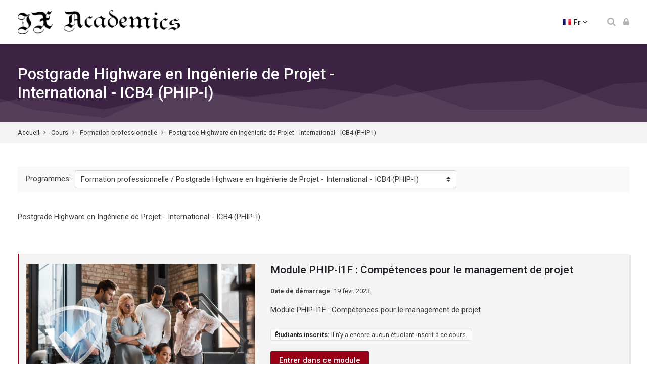

--- FILE ---
content_type: text/html; charset=utf-8
request_url: https://ix-academics.net/course/index.php?categoryid=16
body_size: 12160
content:
<!DOCTYPE html>
<html  dir="ltr" lang="fr" xml:lang="fr">
<head>
    <title>Campus MIX: Tous les cours</title>
    <link rel="shortcut icon" type="image/x-icon" href="//ix-academics.net/pluginfile.php/1/theme_mb2nl/favicon/1755188602/favicon.ico">    <meta name="viewport" content="width=device-width, initial-scale=1.0">
    <link href="//fonts.googleapis.com/css?family=Roboto:300,400,500,700" rel="stylesheet">        <meta http-equiv="Content-Type" content="text/html; charset=utf-8" />
<meta name="keywords" content="moodle, Campus MIX: Tous les cours" />
<link rel="stylesheet" type="text/css" href="https://ix-academics.net/theme/yui_combo.php?rollup/3.17.2/yui-moodlesimple-min.css" /><script id="firstthemesheet" type="text/css">/** Required in order to fix style inclusion problems in IE with YUI **/</script><link rel="stylesheet" type="text/css" href="https://ix-academics.net/theme/styles.php/mb2nl/1755188602_1/all" />
<script>
//<![CDATA[
var M = {}; M.yui = {};
M.pageloadstarttime = new Date();
M.cfg = {"wwwroot":"https:\/\/ix-academics.net","sesskey":"yNI66nBB03","sessiontimeout":"28800","themerev":"1755188602","slasharguments":1,"theme":"mb2nl","iconsystemmodule":"core\/icon_system_fontawesome","jsrev":"1755188602","admin":"admin","svgicons":true,"usertimezone":"Europe\/Paris","contextid":233,"langrev":1755188602,"templaterev":"1755188602"};var yui1ConfigFn = function(me) {if(/-skin|reset|fonts|grids|base/.test(me.name)){me.type='css';me.path=me.path.replace(/\.js/,'.css');me.path=me.path.replace(/\/yui2-skin/,'/assets/skins/sam/yui2-skin')}};
var yui2ConfigFn = function(me) {var parts=me.name.replace(/^moodle-/,'').split('-'),component=parts.shift(),module=parts[0],min='-min';if(/-(skin|core)$/.test(me.name)){parts.pop();me.type='css';min=''}
if(module){var filename=parts.join('-');me.path=component+'/'+module+'/'+filename+min+'.'+me.type}else{me.path=component+'/'+component+'.'+me.type}};
YUI_config = {"debug":false,"base":"https:\/\/ix-academics.net\/lib\/yuilib\/3.17.2\/","comboBase":"https:\/\/ix-academics.net\/theme\/yui_combo.php?","combine":true,"filter":null,"insertBefore":"firstthemesheet","groups":{"yui2":{"base":"https:\/\/ix-academics.net\/lib\/yuilib\/2in3\/2.9.0\/build\/","comboBase":"https:\/\/ix-academics.net\/theme\/yui_combo.php?","combine":true,"ext":false,"root":"2in3\/2.9.0\/build\/","patterns":{"yui2-":{"group":"yui2","configFn":yui1ConfigFn}}},"moodle":{"name":"moodle","base":"https:\/\/ix-academics.net\/theme\/yui_combo.php?m\/1755188602\/","combine":true,"comboBase":"https:\/\/ix-academics.net\/theme\/yui_combo.php?","ext":false,"root":"m\/1755188602\/","patterns":{"moodle-":{"group":"moodle","configFn":yui2ConfigFn}},"filter":null,"modules":{"moodle-core-dragdrop":{"requires":["base","node","io","dom","dd","event-key","event-focus","moodle-core-notification"]},"moodle-core-notification":{"requires":["moodle-core-notification-dialogue","moodle-core-notification-alert","moodle-core-notification-confirm","moodle-core-notification-exception","moodle-core-notification-ajaxexception"]},"moodle-core-notification-dialogue":{"requires":["base","node","panel","escape","event-key","dd-plugin","moodle-core-widget-focusafterclose","moodle-core-lockscroll"]},"moodle-core-notification-alert":{"requires":["moodle-core-notification-dialogue"]},"moodle-core-notification-confirm":{"requires":["moodle-core-notification-dialogue"]},"moodle-core-notification-exception":{"requires":["moodle-core-notification-dialogue"]},"moodle-core-notification-ajaxexception":{"requires":["moodle-core-notification-dialogue"]},"moodle-core-popuphelp":{"requires":["moodle-core-tooltip"]},"moodle-core-maintenancemodetimer":{"requires":["base","node"]},"moodle-core-handlebars":{"condition":{"trigger":"handlebars","when":"after"}},"moodle-core-chooserdialogue":{"requires":["base","panel","moodle-core-notification"]},"moodle-core-languninstallconfirm":{"requires":["base","node","moodle-core-notification-confirm","moodle-core-notification-alert"]},"moodle-core-blocks":{"requires":["base","node","io","dom","dd","dd-scroll","moodle-core-dragdrop","moodle-core-notification"]},"moodle-core-tooltip":{"requires":["base","node","io-base","moodle-core-notification-dialogue","json-parse","widget-position","widget-position-align","event-outside","cache-base"]},"moodle-core-event":{"requires":["event-custom"]},"moodle-core-formchangechecker":{"requires":["base","event-focus","moodle-core-event"]},"moodle-core-actionmenu":{"requires":["base","event","node-event-simulate"]},"moodle-core-lockscroll":{"requires":["plugin","base-build"]},"moodle-core_availability-form":{"requires":["base","node","event","event-delegate","panel","moodle-core-notification-dialogue","json"]},"moodle-backup-backupselectall":{"requires":["node","event","node-event-simulate","anim"]},"moodle-backup-confirmcancel":{"requires":["node","node-event-simulate","moodle-core-notification-confirm"]},"moodle-course-util":{"requires":["node"],"use":["moodle-course-util-base"],"submodules":{"moodle-course-util-base":{},"moodle-course-util-section":{"requires":["node","moodle-course-util-base"]},"moodle-course-util-cm":{"requires":["node","moodle-course-util-base"]}}},"moodle-course-dragdrop":{"requires":["base","node","io","dom","dd","dd-scroll","moodle-core-dragdrop","moodle-core-notification","moodle-course-coursebase","moodle-course-util"]},"moodle-course-management":{"requires":["base","node","io-base","moodle-core-notification-exception","json-parse","dd-constrain","dd-proxy","dd-drop","dd-delegate","node-event-delegate"]},"moodle-course-categoryexpander":{"requires":["node","event-key"]},"moodle-course-formatchooser":{"requires":["base","node","node-event-simulate"]},"moodle-form-shortforms":{"requires":["node","base","selector-css3","moodle-core-event"]},"moodle-form-dateselector":{"requires":["base","node","overlay","calendar"]},"moodle-form-passwordunmask":{"requires":[]},"moodle-question-chooser":{"requires":["moodle-core-chooserdialogue"]},"moodle-question-preview":{"requires":["base","dom","event-delegate","event-key","core_question_engine"]},"moodle-question-searchform":{"requires":["base","node"]},"moodle-availability_completion-form":{"requires":["base","node","event","moodle-core_availability-form"]},"moodle-availability_date-form":{"requires":["base","node","event","io","moodle-core_availability-form"]},"moodle-availability_grade-form":{"requires":["base","node","event","moodle-core_availability-form"]},"moodle-availability_group-form":{"requires":["base","node","event","moodle-core_availability-form"]},"moodle-availability_grouping-form":{"requires":["base","node","event","moodle-core_availability-form"]},"moodle-availability_profile-form":{"requires":["base","node","event","moodle-core_availability-form"]},"moodle-mod_assign-history":{"requires":["node","transition"]},"moodle-mod_quiz-toolboxes":{"requires":["base","node","event","event-key","io","moodle-mod_quiz-quizbase","moodle-mod_quiz-util-slot","moodle-core-notification-ajaxexception"]},"moodle-mod_quiz-autosave":{"requires":["base","node","event","event-valuechange","node-event-delegate","io-form"]},"moodle-mod_quiz-quizbase":{"requires":["base","node"]},"moodle-mod_quiz-dragdrop":{"requires":["base","node","io","dom","dd","dd-scroll","moodle-core-dragdrop","moodle-core-notification","moodle-mod_quiz-quizbase","moodle-mod_quiz-util-base","moodle-mod_quiz-util-page","moodle-mod_quiz-util-slot","moodle-course-util"]},"moodle-mod_quiz-questionchooser":{"requires":["moodle-core-chooserdialogue","moodle-mod_quiz-util","querystring-parse"]},"moodle-mod_quiz-util":{"requires":["node","moodle-core-actionmenu"],"use":["moodle-mod_quiz-util-base"],"submodules":{"moodle-mod_quiz-util-base":{},"moodle-mod_quiz-util-slot":{"requires":["node","moodle-mod_quiz-util-base"]},"moodle-mod_quiz-util-page":{"requires":["node","moodle-mod_quiz-util-base"]}}},"moodle-mod_quiz-modform":{"requires":["base","node","event"]},"moodle-message_airnotifier-toolboxes":{"requires":["base","node","io"]},"moodle-filter_glossary-autolinker":{"requires":["base","node","io-base","json-parse","event-delegate","overlay","moodle-core-event","moodle-core-notification-alert","moodle-core-notification-exception","moodle-core-notification-ajaxexception"]},"moodle-filter_mathjaxloader-loader":{"requires":["moodle-core-event"]},"moodle-editor_atto-editor":{"requires":["node","transition","io","overlay","escape","event","event-simulate","event-custom","node-event-html5","node-event-simulate","yui-throttle","moodle-core-notification-dialogue","moodle-core-notification-confirm","moodle-editor_atto-rangy","handlebars","timers","querystring-stringify"]},"moodle-editor_atto-plugin":{"requires":["node","base","escape","event","event-outside","handlebars","event-custom","timers","moodle-editor_atto-menu"]},"moodle-editor_atto-menu":{"requires":["moodle-core-notification-dialogue","node","event","event-custom"]},"moodle-editor_atto-rangy":{"requires":[]},"moodle-report_eventlist-eventfilter":{"requires":["base","event","node","node-event-delegate","datatable","autocomplete","autocomplete-filters"]},"moodle-report_loglive-fetchlogs":{"requires":["base","event","node","io","node-event-delegate"]},"moodle-gradereport_grader-gradereporttable":{"requires":["base","node","event","handlebars","overlay","event-hover"]},"moodle-gradereport_history-userselector":{"requires":["escape","event-delegate","event-key","handlebars","io-base","json-parse","moodle-core-notification-dialogue"]},"moodle-tool_capability-search":{"requires":["base","node"]},"moodle-tool_lp-dragdrop-reorder":{"requires":["moodle-core-dragdrop"]},"moodle-tool_monitor-dropdown":{"requires":["base","event","node"]},"moodle-assignfeedback_editpdf-editor":{"requires":["base","event","node","io","graphics","json","event-move","event-resize","transition","querystring-stringify-simple","moodle-core-notification-dialog","moodle-core-notification-alert","moodle-core-notification-warning","moodle-core-notification-exception","moodle-core-notification-ajaxexception"]},"moodle-atto_accessibilitychecker-button":{"requires":["color-base","moodle-editor_atto-plugin"]},"moodle-atto_accessibilityhelper-button":{"requires":["moodle-editor_atto-plugin"]},"moodle-atto_align-button":{"requires":["moodle-editor_atto-plugin"]},"moodle-atto_bold-button":{"requires":["moodle-editor_atto-plugin"]},"moodle-atto_charmap-button":{"requires":["moodle-editor_atto-plugin"]},"moodle-atto_clear-button":{"requires":["moodle-editor_atto-plugin"]},"moodle-atto_collapse-button":{"requires":["moodle-editor_atto-plugin"]},"moodle-atto_emojipicker-button":{"requires":["moodle-editor_atto-plugin"]},"moodle-atto_emoticon-button":{"requires":["moodle-editor_atto-plugin"]},"moodle-atto_equation-button":{"requires":["moodle-editor_atto-plugin","moodle-core-event","io","event-valuechange","tabview","array-extras"]},"moodle-atto_h5p-button":{"requires":["moodle-editor_atto-plugin"]},"moodle-atto_html-codemirror":{"requires":["moodle-atto_html-codemirror-skin"]},"moodle-atto_html-beautify":{},"moodle-atto_html-button":{"requires":["promise","moodle-editor_atto-plugin","moodle-atto_html-beautify","moodle-atto_html-codemirror","event-valuechange"]},"moodle-atto_image-button":{"requires":["moodle-editor_atto-plugin"]},"moodle-atto_indent-button":{"requires":["moodle-editor_atto-plugin"]},"moodle-atto_italic-button":{"requires":["moodle-editor_atto-plugin"]},"moodle-atto_link-button":{"requires":["moodle-editor_atto-plugin"]},"moodle-atto_managefiles-usedfiles":{"requires":["node","escape"]},"moodle-atto_managefiles-button":{"requires":["moodle-editor_atto-plugin"]},"moodle-atto_media-button":{"requires":["moodle-editor_atto-plugin","moodle-form-shortforms"]},"moodle-atto_noautolink-button":{"requires":["moodle-editor_atto-plugin"]},"moodle-atto_orderedlist-button":{"requires":["moodle-editor_atto-plugin"]},"moodle-atto_recordrtc-recording":{"requires":["moodle-atto_recordrtc-button"]},"moodle-atto_recordrtc-button":{"requires":["moodle-editor_atto-plugin","moodle-atto_recordrtc-recording"]},"moodle-atto_rtl-button":{"requires":["moodle-editor_atto-plugin"]},"moodle-atto_strike-button":{"requires":["moodle-editor_atto-plugin"]},"moodle-atto_subscript-button":{"requires":["moodle-editor_atto-plugin"]},"moodle-atto_superscript-button":{"requires":["moodle-editor_atto-plugin"]},"moodle-atto_table-button":{"requires":["moodle-editor_atto-plugin","moodle-editor_atto-menu","event","event-valuechange"]},"moodle-atto_title-button":{"requires":["moodle-editor_atto-plugin"]},"moodle-atto_underline-button":{"requires":["moodle-editor_atto-plugin"]},"moodle-atto_undo-button":{"requires":["moodle-editor_atto-plugin"]},"moodle-atto_unorderedlist-button":{"requires":["moodle-editor_atto-plugin"]}}},"gallery":{"name":"gallery","base":"https:\/\/ix-academics.net\/lib\/yuilib\/gallery\/","combine":true,"comboBase":"https:\/\/ix-academics.net\/theme\/yui_combo.php?","ext":false,"root":"gallery\/1755188602\/","patterns":{"gallery-":{"group":"gallery"}}}},"modules":{"core_filepicker":{"name":"core_filepicker","fullpath":"https:\/\/ix-academics.net\/lib\/javascript.php\/1755188602\/repository\/filepicker.js","requires":["base","node","node-event-simulate","json","async-queue","io-base","io-upload-iframe","io-form","yui2-treeview","panel","cookie","datatable","datatable-sort","resize-plugin","dd-plugin","escape","moodle-core_filepicker","moodle-core-notification-dialogue"]},"core_comment":{"name":"core_comment","fullpath":"https:\/\/ix-academics.net\/lib\/javascript.php\/1755188602\/comment\/comment.js","requires":["base","io-base","node","json","yui2-animation","overlay","escape"]},"mathjax":{"name":"mathjax","fullpath":"https:\/\/cdn.jsdelivr.net\/npm\/mathjax@2.7.8\/MathJax.js?delayStartupUntil=configured"}}};
M.yui.loader = {modules: {}};

//]]>
</script>
	</head>
<body  id="page-course-index-category" class="format-site  path-course path-course-index chrome dir-ltr lang-fr yui-skin-sam yui3-skin-sam ix-academics-net pagelayout-coursecategory course-1 context-233 category-16 notloggedin theme-lfw noediting fsmod0 nobuilderpage not_loggedin coursegrid0 navanim1 sticky-nav3 coursetheme- nosidebar-case css_rbxt css_f8a4 editing-fw blockstyle-minimal theader_light tpheader_dark tnavheader tnavheader_light navalignright">
<div>
    <a class="sr-only sr-only-focusable" href="#main-navigation">Skip to navigation</a>
    <a class="sr-only sr-only-focusable" href="#themeskipto-mobilenav">Skip to navigation</a>
    <a class="sr-only sr-only-focusable" href="#themeskipto-search">Skip to search form</a>
    <a class="sr-only sr-only-focusable" href="#themeskipto-login">Skip to login form</a>
    <a class="sr-only sr-only-focusable" href="#footer">Skip to footer</a>
    <a class="sr-only sr-only-focusable" href="#maincontent">Passer au contenu principal</a>
</div><script src="https://ix-academics.net/lib/javascript.php/1755188602/lib/babel-polyfill/polyfill.min.js"></script>
<script src="https://ix-academics.net/lib/javascript.php/1755188602/lib/polyfills/polyfill.js"></script>
<script src="https://ix-academics.net/theme/yui_combo.php?rollup/3.17.2/yui-moodlesimple-min.js"></script><script src="https://ix-academics.net/theme/jquery.php/core/jquery-3.4.1.min.js"></script>
<script src="https://ix-academics.net/lib/javascript.php/1755188602/lib/javascript-static.js"></script>
<script>
//<![CDATA[
document.body.className += ' jsenabled';
//]]>
</script>

<div id="page-outer">
<div id="page">
<div id="page-a">
    <div id="main-header">
		<div class="mb2notices"></div>				<div class="header-innner">
		<div class="header-inner2">
							<div class="sticky-replace-el"></div>
						<div id="master-header">
			<div class="master-header-inner">
	        	<div class="container-fluid">
	            	<div class="row">
	                	<div class="col-md-12">
						<div class="flexcols">
		                    <div class="logo-wrap">
	<div class="main-logo">
		<a href="https://ix-academics.net/" title="Moodle IX">
			<img class="logo-light no_svg" src="//ix-academics.net/pluginfile.php/1/theme_mb2nl/logo/1755188602/logo_ix_academics.jpg" alt="Moodle IX"><img class="logo-dark no_svg" src="//ix-academics.net/pluginfile.php/1/theme_mb2nl/logodark/1755188602/logo_ix_academics.jpg" alt="Moodle IX"><img class="logo-small no_svg" src="//ix-academics.net/pluginfile.php/1/theme_mb2nl/logosm/1755188602/logo_ix_academics.jpg" alt="Moodle IX"><img class="logo-dark-small no_svg" src="//ix-academics.net/pluginfile.php/1/theme_mb2nl/logodarksm/1755188602/logo_ix_academics.jpg" alt="Moodle IX">		</a>
	</div>
</div>
													        <div id="main-navigation">
						            <div class="header-navigation-inner">
						          		<ul class="main-menu theme-ddmenu" data-animtype="1" data-animspeed="300"><li class="lang-item dropdown" role="presentation"><button class="themereset" aria-label="Français"><img class="lang-flag" src="https://ix-academics.net/theme/image.php/mb2nl/theme/1755188602/flags/48x32/FR" alt="" /><span class="lang-shortname" aria-hidden="true">fr</span><span class="lang-fullname">Français</span></button><button class="mobile-arrow" aria-label="Toggle submenu of Langue"></button><ul class="lang-list"><li role="presentation"><a href="https://ix-academics.net/course/index.php?categoryid=16&amp;lang=en" aria-label="English"><img class="lang-flag" src="https://ix-academics.net/theme/image.php/mb2nl/theme/1755188602/flags/48x32/EN" alt="English"><span class="lang-shortname" aria-hidden="true">en</span><span class="lang-fullname">English</span></a></li></ul></li></ul>						            </div>
						        </div>
						    																																												<div class="header-tools type-icon tools-pos2"><div class="theme-plugins"></div><div id="themeskipto-search" class="themeskipdiv"></div><button id="theme-search-btn" class="header-tools-link tool-search themereset" title="Rechercher" data-toggle="modal" data-target="#header-modal-search"><i class="icon1 fa fa-search"></i></button><div id="themeskipto-login" class="themeskipdiv"></div><button class="header-tools-link themereset tool-login" title="Connexion" data-toggle="modal" data-target="#header-modal-login" aria-label="Connexion"><i class="icon1 fa fa-lock"></i></button></div>																														<div class="menu-toggle"><span id="themeskipto-mobilenav"></span><button class="show-menu themereset" aria-label="Toggle primary menu" aria-controls="mobilemenu"><i class="fa fa-bars"></i></button></div>
													</div>
	                </div>
	            </div>
			</div>
	        </div>
			</div>
			<div class="mobile-menu" id="mobilemenu">
				<div class="menu-extracontent-controls">
					<button class="themereset menu-extra-controls-btn menu-extra-controls-search" aria-label="Toggle search form" aria-controls="menu-searchcontainer"><i class="fa fa-search"></i></button>
					<div id="menu-searchcontainer" class="menu-searchcontainer"><div class="form-inner"><form id="menu-search" action="https://ix-academics.net/course/search.php"><input id="menu-searchbox" type="text" value="" placeholder="Rechercher" name="search"><button type="submit"><i class="fa fa-search"></i></button></form></div></div>									</div>
				<ul class="main-menu theme-ddmenu" data-animtype="1" data-animspeed="300"><li class="lang-item dropdown" role="presentation"><button class="themereset" aria-label="Français"><img class="lang-flag" src="https://ix-academics.net/theme/image.php/mb2nl/theme/1755188602/flags/48x32/FR" alt="" /><span class="lang-shortname" aria-hidden="true">fr</span><span class="lang-fullname">Français</span></button><button class="mobile-arrow" aria-label="Toggle submenu of Langue"></button><ul class="lang-list"><li role="presentation"><a href="https://ix-academics.net/course/index.php?categoryid=16&amp;lang=en" aria-label="English"><img class="lang-flag" src="https://ix-academics.net/theme/image.php/mb2nl/theme/1755188602/flags/48x32/EN" alt="English"><span class="lang-shortname" aria-hidden="true">en</span><span class="lang-fullname">English</span></a></li></ul></li></ul>									<div class="extra-content" id="mobilemenu_extra-content">
																							</div>
								<button class="themereset themekeynavonly show-menu" aria-label="Toggle primary menu" aria-controls="mobilemenu">
					Toggle primary menu</button>
			</div>
					    		</div><!-- //end .header-inner2 -->
	</div><!-- //end .header-innner -->
	</div><!-- //end #main-header -->
<div id="page-header" class="nobg">
		<div class="inner">
        <div class="container-fluid">
            <div class="row">
                <div class="col-md-12">
					<div class="page-heading flexcols">
						<div class="page-header-left">
							<h1 class="heding h2 nocourse">
																	Postgrade Highware en Ingénierie de Projet - International - ICB4 (PHIP-I)															</h1>
						</div>
						<div class="page-header-right">
																																						</div>
					</div>
                </div>
            </div>
        </div>
    </div>
</div>
<div class="page-breadcrumb">
	<div class="container-fluid">
		<div class="row">
			<div class="col-md-12">
				<div class="flexcols">
					<div class="breadcrumb"><nav aria-label="Barre de navigation">
    <ol class="breadcrumb">
                <li class="breadcrumb-item">
                    <a href="https://ix-academics.net/"  >Accueil</a>
                </li>
        
                <li class="breadcrumb-item">
                    <a href="https://ix-academics.net/course/index.php"  >Cours</a>
                </li>
        
                <li class="breadcrumb-item">
                    <a href="https://ix-academics.net/course/index.php?categoryid=15"  >Formation professionnelle</a>
                </li>
        
                <li class="breadcrumb-item">
                    <a href="https://ix-academics.net/course/index.php?categoryid=16" aria-current="page" >Postgrade Highware en Ingénierie de Projet - International - ICB4 (PHIP-I)</a>
                </li>
        </ol>
</nav></div>
					<div class="actions"></div>
				</div>
			</div>
		</div>
	</div>
</div>
</div><!-- //end #page-a -->
<div id="page-b">
<div class="mb2notices"></div>	    	
<div id="main-content">
    <div class="container-fluid">
        <div class="row">
     		<section id="region-main" class="content-col col-md-12">
            	<div id="page-content">
					<span class="notifications" id="user-notifications"></span>																									                	<div role="main"><span id="maincontent"></span><span></span><div class="categorypicker"><div class="singleselect d-inline-block">
    <form method="get" action="https://ix-academics.net/course/index.php" class="form-inline" id="switchcategory">
            <label for="single_select694cce8d6898f1">
                Programmes:
            </label>
        <select  id="single_select694cce8d6898f1" class="custom-select singleselect" name="categoryid"
                 >
                    <option  value="2" >Enseignement supérieur</option>
                    <option  value="9" >Enseignement supérieur / Master ingénieur</option>
                    <option  value="8" >Enseignement supérieur / Master International en Ingénierie de Grands Projets d’Infrastructure</option>
                    <option  value="19" >Enseignement supérieur / Module MBA Management de Projet</option>
                    <option  value="20" >Enseignement supérieur / Executive Master en Ingénierie des Grands Projets d’Infrastructure</option>
                    <option  value="15" >Formation professionnelle</option>
                    <option  value="18" >Formation professionnelle / Postgrade Highware en Ingénierie de Projet - PHIP AES-6</option>
                    <option  value="16" selected>Formation professionnelle / Postgrade Highware en Ingénierie de Projet - International - ICB4 (PHIP-I)</option>
                    <option  value="17" >Formation professionnelle / Postgrade Highware en Ingénierie de Projet - ICB3 (PHIP3)</option>
                    <option  value="3" >Higher Education</option>
                    <option  value="10" >Higher Education / Executive Certificate in Project Engineering - ECPE</option>
                    <option  value="11" >Higher Education / Executive Diploma in Project Engineering - EDPE</option>
                    <option  value="6" >Professional Training</option>
                    <option  value="14" >Professional Training / Postgraduate Highware Initiative for Project engineering - ICB3 (PHIP3)</option>
                    <option  value="13" >Professional Training / Postgraduate Highware Initiative for Project engineering - International - ICB4 (PHIP-I)</option>
                    <option  value="12" >Professional Training / Postgraduate Initiative in Project Engineering (PIPE)</option>
        </select>
        <noscript>
            <input type="submit" class="btn btn-secondary ml-1" value="Valider">
        </noscript>
    </form>
</div></div><div class="box py-3 generalbox info"><div class="no-overflow"><p dir="ltr" style="text-align: left;">Postgrade Highware en Ingénierie de Projet - International - ICB4 (PHIP-I)</p></div></div><form action="https://ix-academics.net/course/search.php" id="coursesearch" method="get" class="form-inline">
    <fieldset class="coursesearchbox invisiblefieldset">
        <label for="coursesearchbox">Rechercher des cours</label>
        <input id="coursesearchbox" name="q" type="text" size="30" value="" class="form-control mb-1 mb-sm-0">
        <input name="areaids" type="hidden" value="core_course-course">
        <button class="btn btn-secondary" type="submit">Valider</button>
            <a class="btn btn-link p-0" role="button"
                data-container="body" data-toggle="popover"
                data-placement="right" data-content="&lt;div class=&quot;no-overflow&quot;&gt;&lt;p&gt;Vous pouvez saisir plusieurs termes comme critères et affiner votre recherche de la façon suivante :&lt;/p&gt;

&lt;ul&gt;&lt;li&gt;terme : rechercher toutes les occurrences du terme dans le texte&lt;/li&gt;
&lt;li&gt;+terme : seules les correspondances exactes du terme (mot entier) seront trouvées&lt;/li&gt;
&lt;li&gt;-terme : ne pas inclure les résultats contenant ce terme&lt;/li&gt;
&lt;/ul&gt;&lt;/div&gt; "
                data-html="true" tabindex="0" data-trigger="focus">
              <i class="icon fa fa-question-circle text-info fa-fw "  title="Aide sur Rechercher des cours" aria-label="Aide sur Rechercher des cours"></i>
            </a>
    </fieldset>
</form><div class="course_category_tree clearfix category-browse category-browse-16"><div class="content"><div class="courses "><div class="coursebox clearfix odd first summaryisp noinfobox notmycourse" data-courseid="33" data-type="1"><div class="content"><div class="content-inner fileandcontent"><div class="course-media"><a href="https://ix-academics.net/course/view.php?id=33"><img src="//ix-academics.net/pluginfile.php/1/theme_mb2nl/courseplaceholder/1755188602/ixac-quality.jpeg" alt="Module PHIP-I1F : Compétences pour le management de projet" /></a></div><div class="course-content"><div class="course-heading"><h3 class="coursename"><a href="https://ix-academics.net/course/view.php?id=33">Module PHIP-I1F : Compétences pour le management de projet</a></h3><div class="coursedate"><span>Date de démarrage:</span> 19 févr. 2023</div></div><div class="summary"><div class="no-overflow"><p dir="ltr" style="text-align: left;">Module PHIP-I1F : Compétences pour le management de projet</p></div></div><ul class="teachers"><li><strong>Étudiants inscrits:</strong> Il n'y a encore aucun étudiant inscrit à ce cours.</li></ul><div class="course-readmore"><a class="btn btn-primary" href="https://ix-academics.net/course/view.php?id=33">Entrer dans ce module</a></div></div></div></div></div><div class="coursebox clearfix even summarynop nosummary noinfobox notmycourse" data-courseid="34" data-type="1"><div class="content"><div class="content-inner fileandcontent"><div class="course-media"><a href="https://ix-academics.net/course/view.php?id=34"><img src="//ix-academics.net/pluginfile.php/1/theme_mb2nl/courseplaceholder/1755188602/ixac-quality.jpeg" alt="Module PHIP-I2F : Planifier le projet" /></a></div><div class="course-content"><div class="course-heading"><h3 class="coursename"><a href="https://ix-academics.net/course/view.php?id=34">Module PHIP-I2F : Planifier le projet</a></h3><div class="coursedate"><span>Date de démarrage:</span> 19 févr. 2023</div></div><ul class="teachers"><li><strong>Étudiants inscrits:</strong> Il n'y a encore aucun étudiant inscrit à ce cours.</li></ul><div class="course-readmore"><a class="btn btn-primary" href="https://ix-academics.net/course/view.php?id=34">Entrer dans ce module</a></div></div></div></div></div><div class="coursebox clearfix odd last summaryisp noinfobox notmycourse" data-courseid="35" data-type="1"><div class="content"><div class="content-inner fileandcontent"><div class="course-media"><a href="https://ix-academics.net/course/view.php?id=35"><img src="//ix-academics.net/pluginfile.php/1/theme_mb2nl/courseplaceholder/1755188602/ixac-quality.jpeg" alt="Module PHIP-I3F : Suivre le projet" /></a></div><div class="course-content"><div class="course-heading"><h3 class="coursename"><a href="https://ix-academics.net/course/view.php?id=35">Module PHIP-I3F : Suivre le projet</a></h3><div class="coursedate"><span>Date de démarrage:</span> 19 févr. 2023</div></div><div class="summary"><div class="no-overflow"><p dir="ltr" style="text-align: left;">Module PHIP-I3F : Suivre le projet</p></div></div><ul class="teachers"><li><strong>Étudiants inscrits:</strong> Il n'y a encore aucun étudiant inscrit à ce cours.</li></ul><div class="course-readmore"><a class="btn btn-primary" href="https://ix-academics.net/course/view.php?id=35">Entrer dans ce module</a></div></div></div></div></div></div></div></div><div class="buttons"></div></div>                                                        	                </div>
       		</section>                	</div>
	</div>
</div>
	<div class="mb2notices"></div>	<footer id="footer" class="custom-footer">
	<div class="mb2-pb-fpsection pre-bg0 hidden0 light"><div class="section-inner" style="padding-top:0px;padding-bottom:0px;"><div class="mb2-pb-row pre-bg0 dark bgfixed0 wave-none va0 bgfixed0 wavefliph0 wavepos0 colgutter-s parallax0 heroimg0 herovcenter herogradl0 herogradr0 bgtextmob0 waveover1 heroonsmall1 bordert0 borderb0 heroisvideo isfw0"><div class="section-inner mb2-pb-row-inner rowpt-50 rowpb-0" style="padding-top:60px;padding-bottom:0px;background-color:rgb(39, 50, 58);"><div class="row-topgap"></div><div class="container-fluid"><div class="row"><div class="mb2-pb-column col-md-3 noempty light align-none aligncnone mobcenter0 moborder0"><div class="column-inner" style="padding-bottom:30px;max-width:2000px;"><div class="clearfix"><h4 style="margin-top:0px;margin-bottom:30px;max-width:2000px;margin-left:auto;margin-right:auto;font-size:1.33rem;" id="typed_694cce90d5c5b" class="heading heading-none upper0 fwglobal lhglobal hsize-1"><span class="headingtext fwglobal nline0">Contactez-nous</span></h4><div class="mb2-pb-listicon" style="margin-bottom:30px;"><ul class="theme-listicon mb2-pb-sortable-subelements iconbg0 horizontal0 border0 fwbold alignnone" style="--mb2-pb-listicon-fs:1rem;--mb2-pb-listicon-isize:2.65rem;--mb2-pb-listicon-space:0.45rem;"><li class="mb2-pb-listicon_item"><div class="item-content"><span class="iconel" style="color:rgb(144, 150, 153);"><i class="fa fa-map-marker"></i></span><span class="list-text" style="color:rgb(144, 150, 153);">2 The Old Estate Yard ∙ High Street East Hendred ∙ Oxfordshire ∙ OX12 8JY - United Kingdom</span></div></li><li class="mb2-pb-listicon_item"><div class="item-content"><span class="iconel" style="color:rgb(144, 150, 153);"><i class="fa fa-envelope"></i></span><span class="list-text" style="color:rgb(144, 150, 153);">info@ix-academics.net</span></div></li><li class="mb2-pb-listicon_item"><div class="item-content"><span class="iconel" style="color:rgb(144, 150, 153);"><i class="fa fa-phone"></i></span><span class="list-text" style="color:rgb(144, 150, 153);">+44 (0)1865 58 99 54</span></div></li></ul></div></div></div></div><div class="mb2-pb-column col-md-3 noempty light align-none aligncnone mobcenter0 moborder0"><div class="column-inner" style="padding-bottom:30px;max-width:2000px;"><div class="clearfix"><h4 style="margin-top:0px;margin-bottom:30px;max-width:2000px;margin-left:auto;margin-right:auto;font-size:1.2rem;" id="typed_694cce90d5e38" class="heading heading-none upper0 fwglobal lhglobal hsize-1"><span class="headingtext fwglobal nline0">Enseignement supérieur</span></h4><ul class="theme-list mb2-pb-list list1 horizontal0 list-none list-none list-col-1 fwglobal" style="margin-bottom:30px;color:rgb(144, 150, 153);"><li>Les programmes d’enseignement supérieur du campus digital IX Academics sont intégrés dans des Masters universitaires, diplômes d’écoles d’ingénieurs ou diplômes d’écoles de commerce.</li></ul></div></div></div><div class="mb2-pb-column col-md-3 noempty light align-none aligncnone mobcenter0 moborder0"><div class="column-inner" style="padding-bottom:30px;max-width:2000px;"><div class="clearfix"><h4 style="margin-top:0px;margin-bottom:30px;max-width:2000px;margin-left:auto;margin-right:auto;font-size:1.2rem;" id="typed_694cce90d6000" class="heading heading-none upper0 fwglobal lhglobal hsize-1"><span class="headingtext fwglobal nline0">Formation professionnelle</span></h4><ul class="theme-list mb2-pb-list list1 horizontal0 list-none list-none list-col-1 fwglobal" style="margin-bottom:30px;color:rgb(144, 150, 153);"><li>Les dispositifs de formation professionnels du campus digital IX-Academics s’adressent à des professionnels avec une expérience scientifique, technique, d’ingénieur ou de management.</li></ul></div></div></div><div class="mb2-pb-column col-md-3 noempty light align-none aligncnone mobcenter0 moborder0"><div class="column-inner" style="padding-bottom:30px;max-width:2000px;"><div class="clearfix"><h4 style="margin-top:0px;margin-bottom:30px;max-width:2000px;margin-left:auto;margin-right:auto;font-size:1.2rem;" id="typed_694cce90d6162" class="heading heading-none upper0 fwglobal lhglobal hsize-1"><span class="headingtext fwglobal nline0">Structure</span></h4><div class="theme-text" style="margin-bottom:30px;max-width:2000px;margin-left:auto;margin-right:auto;"><div class="theme-text-inner align-none text-rgb(144, 150, 153) rounded0 gradient0 light" style=""><div class="theme-text-text  upper0 fwglobal lhglobal" style="color:rgb(144, 150, 153);font-size:1rem;">IX Academics est organisée par programmes. <ul><li>Chaque programme est coordonné par un Directeur de Programme. </li><li> L’Assurance Qualité est indépendante et autonome. </li><li> L'Administration coordonne les programmes entre eux. </li><li> Le marketing et les pré-inscriptions sont sur les pages : <br /><a href="http://www.ix-academics.eu" class="_blanktarget">www.ix-academics.eu</a></li></ul></div></div></div></div></div></div></div></div></div></div><div class="mb2-pb-row pre-bg0 dark bgfixed0 wave-none va1 bgfixed0 wavefliph0 wavepos0 colgutter-s parallax0 heroimg0 herovcenter herogradl0 herogradr0 bgtextmob0 waveover1 heroonsmall1 bordert0 borderb0 heroisvideo isfw0"><div class="section-inner mb2-pb-row-inner rowpt-0 rowpb-0" style="padding-top:30px;padding-bottom:0px;background-color:rgb(33, 42, 49);"><div class="row-topgap"></div><div class="container-fluid"><div class="row"><div class="mb2-pb-column col-md-6 noempty light align-none aligncnone mobcenter1 moborder0"><div class="column-inner" style="padding-bottom:30px;max-width:2000px;"><div class="clearfix"><div class="mb2-pb-date" style="margin-top:0px;margin-bottom:15px;color:rgb(144, 150, 153);font-size:1rem;"><span class="before">© 2017 - </span>2025<span class="after"> Ix Academics. All rights reserved.</span></div><div class="mb2-pb-languages horizontal1 image1" style="margin-top:0px;margin-bottom:0px;color:rgb(144, 150, 153);font-size:1rem;"><ul class="lang-list"><li role="presentation"><a href="https://ix-academics.net/course/index.php?categoryid=16&amp;lang=en" aria-label="English"><img class="lang-flag" src="https://ix-academics.net/theme/image.php/mb2nl/theme/1755188602/flags/48x32/EN" alt="English"><span class="lang-shortname" aria-hidden="true">en</span><span class="lang-fullname">English</span></a></li></ul></div></div></div></div><div class="mb2-pb-column col-md-6 noempty light align-right aligncnone mobcenter1 moborder0"><div class="column-inner" style="padding-bottom:30px;max-width:2000px;"><div class="clearfix"><div class="mb2-pb-social type1" style="margin-top:0px;margin-bottom:0px;"><ul class="social-list"><li class="li-linkedin"><a class="social-link" href="#" title="Linkedin" data-toggle="tooltip" data-placement="top"><i class="fa fa-linkedin"></i></a></li><li class="li-globe"><a class="social-link" href="https://www.ix-academics.eu/" title="Web" data-toggle="tooltip" data-placement="top"><i class="fa fa-globe"></i></a></li></ul></div></div></div></div></div></div></div></div></div></div></footer>
</div><!-- //end #page-b -->
</div><!-- //end #page -->
</div><!-- //end #page-outer -->
<a href="#page" class="sr-only sr-only-focusable">Scroll to top</a>
	<div id="header-modal-login" class="modal theme-modal-scale theme-forms login" role="dialog" tabindex="0" aria-labelledby="header-modal-login" aria-describedby="header-modal-login" aria-modal="true"><div class="modal-dialog" role="document"><div class="modal-content"><div class="theme-modal-container"><button class="close-container themereset" data-dismiss="modal" aria-label="Fermer">&times;</button><div class="theme-loginform"><h2 class="h4">Connexion</h2><form id="header-form-login" method="post" action="https://ix-academics.net/login/index.php"><div class="form-field"><label id="user" aria-label="Nom d'utilisateur"><i class="fa fa-user" aria-hidden="true"></i></label><input id="login-username" type="text" name="username" placeholder="Nom d'utilisateur" /></div><div class="form-field"><label id="pass" aria-label="Mot de passe"><i class="fa fa-lock" aria-hidden="true"></i></label><input id="login-password" type="password" name="password" placeholder="Mot de passe" /><span class="themereset" id="pass_show" data-show="Afficher" data-hide="Cacher" aria-hidden="true">Afficher</span></div><span class="login-info"><a href="https://ix-academics.net/login/forgot_password.php">Nom d'utilisateur ou mot de passe oublié ?</a></span><input type="submit" id="submit" name="submit" value="Connexion" /><input type="hidden" name="logintoken" value="7BwkTNEN9LQwRzUyI51foiNVaV69wQxh" /></form></div><button class="themereset themekeynavonly" data-dismiss="modal">Fermer</button></div></div></div></div>	<div id="header-modal-search" class="modal theme-modal-scale theme-forms search" role="dialog" tabindex="0" aria-labelledby="header-modal-search" aria-describedby="header-modal-search" aria-modal="true"><div class="modal-dialog" role="document"><div class="modal-content"><div class="theme-modal-container"><button class="close-container themereset" data-dismiss="modal" aria-label="Fermer">&times;</button><div id="theme-searchcontainer" class="theme-searchform"><div class="form-inner"><form id="theme-search" action="https://ix-academics.net/course/search.php"><input id="theme-searchbox" type="text" value="" placeholder="Rechercher" name="search"><button type="submit"><i class="fa fa-search"></i></button></form></div></div><button class="themereset themekeynavonly" data-dismiss="modal">Fermer</button></div></div></div></div>	<div id="header-modal-settings" class="modal theme-modal-scale theme-forms settings" role="dialog" tabindex="0" aria-labelledby="header-modal-settings" aria-describedby="header-modal-settings" aria-modal="true"><div class="modal-dialog" role="document"><div class="modal-content"><div class="theme-modal-container"><button class="close-container themereset" data-dismiss="modal" aria-label="Fermer">&times;</button><button class="themereset themekeynavonly" data-dismiss="modal">Fermer</button></div></div></div></div>	<script>
//<![CDATA[
var require = {
    baseUrl : 'https://ix-academics.net/lib/requirejs.php/1755188602/',
    // We only support AMD modules with an explicit define() statement.
    enforceDefine: true,
    skipDataMain: true,
    waitSeconds : 0,

    paths: {
        jquery: 'https://ix-academics.net/lib/javascript.php/1755188602/lib/jquery/jquery-3.4.1.min',
        jqueryui: 'https://ix-academics.net/lib/javascript.php/1755188602/lib/jquery/ui-1.12.1/jquery-ui.min',
        jqueryprivate: 'https://ix-academics.net/lib/javascript.php/1755188602/lib/requirejs/jquery-private'
    },

    // Custom jquery config map.
    map: {
      // '*' means all modules will get 'jqueryprivate'
      // for their 'jquery' dependency.
      '*': { jquery: 'jqueryprivate' },
      // Stub module for 'process'. This is a workaround for a bug in MathJax (see MDL-60458).
      '*': { process: 'core/first' },

      // 'jquery-private' wants the real jQuery module
      // though. If this line was not here, there would
      // be an unresolvable cyclic dependency.
      jqueryprivate: { jquery: 'jquery' }
    }
};

//]]>
</script>
<script src="https://ix-academics.net/lib/javascript.php/1755188602/lib/requirejs/require.min.js"></script>
<script>
//<![CDATA[
M.util.js_pending("core/first");require(['core/first'], function() {
require(['core/prefetch']);
;
require(["media_videojs/loader"], function(loader) {
    loader.setUp(function(videojs) {
        videojs.options.flash.swf = "https://ix-academics.net/media/player/videojs/videojs/video-js.swf";
videojs.addLanguage('fr', {
  "Audio Player": "Lecteur audio",
  "Video Player": "Lecteur vidéo",
  "Play": "Lecture",
  "Pause": "Pause",
  "Replay": "Revoir",
  "Current Time": "Temps actuel",
  "Duration": "Durée",
  "Remaining Time": "Temps restant",
  "Stream Type": "Type de flux",
  "LIVE": "EN DIRECT",
  "Loaded": "Chargé",
  "Progress": "Progression",
  "Progress Bar": "Barre de progression",
  "progress bar timing: currentTime={1} duration={2}": "{1} de {2}",
  "Fullscreen": "Plein écran",
  "Non-Fullscreen": "Fenêtré",
  "Mute": "Sourdine",
  "Unmute": "Son activé",
  "Playback Rate": "Vitesse de lecture",
  "Subtitles": "Sous-titres",
  "subtitles off": "Sous-titres désactivés",
  "Captions": "Sous-titres transcrits",
  "captions off": "Sous-titres transcrits désactivés",
  "Chapters": "Chapitres",
  "Descriptions": "Descriptions",
  "descriptions off": "descriptions désactivées",
  "Audio Track": "Piste audio",
  "Volume Level": "Niveau de volume",
  "You aborted the media playback": "Vous avez interrompu la lecture de la vidéo.",
  "A network error caused the media download to fail part-way.": "Une erreur de réseau a interrompu le téléchargement de la vidéo.",
  "The media could not be loaded, either because the server or network failed or because the format is not supported.": "Cette vidéo n'a pas pu être chargée, soit parce que le serveur ou le réseau a échoué ou parce que le format n'est pas reconnu.",
  "The media playback was aborted due to a corruption problem or because the media used features your browser did not support.": "La lecture de la vidéo a été interrompue à cause d'un problème de corruption ou parce que la vidéo utilise des fonctionnalités non prises en charge par votre navigateur.",
  "No compatible source was found for this media.": "Aucune source compatible n'a été trouvée pour cette vidéo.",
  "The media is encrypted and we do not have the keys to decrypt it.": "Le média est chiffré et nous n'avons pas les clés pour le déchiffrer.",
  "Play Video": "Lire la vidéo",
  "Close": "Fermer",
  "Close Modal Dialog": "Fermer la boîte de dialogue modale",
  "Modal Window": "Fenêtre modale",
  "This is a modal window": "Ceci est une fenêtre modale",
  "This modal can be closed by pressing the Escape key or activating the close button.": "Ce modal peut être fermé en appuyant sur la touche Échap ou activer le bouton de fermeture.",
  ", opens captions settings dialog": ", ouvrir les paramètres des sous-titres transcrits",
  ", opens subtitles settings dialog": ", ouvrir les paramètres des sous-titres",
  ", opens descriptions settings dialog": ", ouvrir les paramètres des descriptions",
  ", selected": ", sélectionné",
  "captions settings": "Paramètres des sous-titres transcrits",
  "subtitles settings": "Paramètres des sous-titres",
  "descriptions settings": "Paramètres des descriptions",
  "Text": "Texte",
  "White": "Blanc",
  "Black": "Noir",
  "Red": "Rouge",
  "Green": "Vert",
  "Blue": "Bleu",
  "Yellow": "Jaune",
  "Magenta": "Magenta",
  "Cyan": "Cyan",
  "Background": "Arrière-plan",
  "Window": "Fenêtre",
  "Transparent": "Transparent",
  "Semi-Transparent": "Semi-transparent",
  "Opaque": "Opaque",
  "Font Size": "Taille des caractères",
  "Text Edge Style": "Style des contours du texte",
  "None": "Aucun",
  "Raised": "Élevé",
  "Depressed": "Enfoncé",
  "Uniform": "Uniforme",
  "Dropshadow": "Ombre portée",
  "Font Family": "Famille de polices",
  "Proportional Sans-Serif": "Polices à chasse variable sans empattement (Proportional Sans-Serif)",
  "Monospace Sans-Serif": "Polices à chasse fixe sans empattement (Monospace Sans-Serif)",
  "Proportional Serif": "Polices à chasse variable avec empattement (Proportional Serif)",
  "Monospace Serif": "Polices à chasse fixe avec empattement (Monospace Serif)",
  "Casual": "Manuscrite",
  "Script": "Scripte",
  "Small Caps": "Petites capitales",
  "Reset": "Réinitialiser",
  "restore all settings to the default values": "Restaurer tous les paramètres aux valeurs par défaut",
  "Done": "Terminé",
  "Caption Settings Dialog": "Boîte de dialogue des paramètres des sous-titres transcrits",
  "Beginning of dialog window. Escape will cancel and close the window.": "Début de la fenêtre de dialogue. La touche d'échappement annulera et fermera la fenêtre.",
  "End of dialog window.": "Fin de la fenêtre de dialogue."
});

    });
});;

require(['jquery', 'core/custom_interaction_events'], function($, CustomEvents) {
    CustomEvents.define('#single_select694cce8d6898f1', [CustomEvents.events.accessibleChange]);
    $('#single_select694cce8d6898f1').on(CustomEvents.events.accessibleChange, function() {
        var ignore = $(this).find(':selected').attr('data-ignore');
        if (typeof ignore === typeof undefined) {
            $('#switchcategory').submit();
        }
    });
});
;
require(['theme_boost/loader']);require(['jquery','theme_boost/bootstrap/index'], function($){$('[data-toggle="tooltip"]').tooltip();$('[data-toggle="popover"]').popover()});;
M.util.js_pending('theme_mb2nl/actions'); require(['theme_mb2nl/actions'], function(amd) {amd.Init(); M.util.js_complete('theme_mb2nl/actions');});;
M.util.js_pending('theme_mb2nl/access'); require(['theme_mb2nl/access'], function(amd) {amd.focusClass(); M.util.js_complete('theme_mb2nl/access');});;
M.util.js_pending('theme_mb2nl/sidebars'); require(['theme_mb2nl/sidebars'], function(amd) {amd.sidebarToggle(); M.util.js_complete('theme_mb2nl/sidebars');});;
M.util.js_pending('theme_mb2nl/scrollpos'); require(['theme_mb2nl/scrollpos'], function(amd) {amd.panelLink(); M.util.js_complete('theme_mb2nl/scrollpos');});;
require(['theme_mb2nl/quickview'], function(QuickView) {new QuickView();});;
M.util.js_pending('core/notification'); require(['core/notification'], function(amd) {amd.init(233, [], false); M.util.js_complete('core/notification');});;
M.util.js_pending('core/log'); require(['core/log'], function(amd) {amd.setConfig({"level":"warn"}); M.util.js_complete('core/log');});;
M.util.js_pending('core/page_global'); require(['core/page_global'], function(amd) {amd.init(); M.util.js_complete('core/page_global');});M.util.js_complete("core/first");
});
//]]>
</script>
<script src="https://ix-academics.net/lib/javascript.php/1755188602/theme/mb2nl/script/mb2nl_helper.js"></script>
<script src="https://ix-academics.net/lib/javascript.php/1755188602/theme/mb2nl/script/superfish/superfish.js"></script>
<script src="https://ix-academics.net/lib/javascript.php/1755188602/theme/mb2nl/script/js.cookie.js"></script>
<script src="https://ix-academics.net/lib/javascript.php/1755188602/theme/mb2nl/script/inview.js"></script>
<script src="https://ix-academics.net/lib/javascript.php/1755188602/theme/mb2nl/script/swiper.js"></script>
<script src="https://ix-academics.net/lib/javascript.php/1755188602/theme/mb2nl/script/jarallax.js"></script>
<script src="https://ix-academics.net/lib/javascript.php/1755188602/theme/mb2nl/script/magnific-popup.js"></script>
<script src="https://ix-academics.net/lib/javascript.php/1755188602/theme/mb2nl/script/typed.js"></script>
<script src="https://ix-academics.net/lib/javascript.php/1755188602/theme/mb2nl/script/lightslider/lightslider.js"></script>
<script src="https://ix-academics.net/lib/javascript.php/1755188602/theme/mb2nl/script/lazyload.js"></script>
<script src="https://ix-academics.net/lib/javascript.php/1755188602/theme/mb2nl/script/mb2nl_plugins.js"></script>
<script src="https://ix-academics.net/lib/javascript.php/1755188602/theme/mb2nl/script/mb2nl.js"></script>
<script>
//<![CDATA[
M.str = {"moodle":{"lastmodified":"Modifi\u00e9 le","name":"Nom","error":"Erreur","info":"Information","yes":"Oui","no":"Non","cancel":"Annuler","morehelp":"Plus d'aide","loadinghelp":"Chargement\u2026","confirm":"Confirmer","areyousure":"Voulez-vous vraiment continuer\u00a0?","closebuttontitle":"Fermer","unknownerror":"Erreur inconnue","file":"Fichier","url":"URL"},"repository":{"type":"Type","size":"Taille","invalidjson":"Cha\u00eene JSON non valide","nofilesattached":"Aucun fichier joint","filepicker":"S\u00e9lecteur de fichiers","logout":"D\u00e9connexion","nofilesavailable":"Aucun fichier disponible","norepositoriesavailable":"D\u00e9sol\u00e9, aucun de vos d\u00e9p\u00f4ts actuels ne peut retourner de fichiers dans le format requis.","fileexistsdialogheader":"Le fichier existe","fileexistsdialog_editor":"Un fichier de ce nom a d\u00e9j\u00e0 \u00e9t\u00e9 joint au texte que vous modifiez.","fileexistsdialog_filemanager":"Un fichier de ce nom a d\u00e9j\u00e0 \u00e9t\u00e9 joint","renameto":"Renommer \u00e0 \u00ab\u00a0{$a}\u00a0\u00bb","referencesexist":"Il y a {$a} liens qui pointent vers ce fichier","select":"S\u00e9lectionnez"},"admin":{"confirmdeletecomments":"Voulez-vous vraiment supprimer des commentaires\u00a0?","confirmation":"Confirmation"},"debug":{"debuginfo":"Info de d\u00e9bogage","line":"Ligne","stacktrace":"Trace de la pile"},"langconfig":{"labelsep":"&nbsp;"}};
//]]>
</script>
<script>
//<![CDATA[
(function() {Y.use("moodle-filter_mathjaxloader-loader",function() {M.filter_mathjaxloader.configure({"mathjaxconfig":"MathJax.Hub.Config({\r\n    config: [\"Accessible.js\", \"Safe.js\"],\r\n    errorSettings: { message: [\"!\"] },\r\n    skipStartupTypeset: true,\r\n    messageStyle: \"none\"\r\n});\r\n","lang":"fr"});
});
M.util.help_popups.setup(Y);
Y.use("moodle-core-popuphelp",function() {M.core.init_popuphelp();
});
 M.util.js_pending('random694cce8d6898f3'); Y.on('domready', function() { M.util.js_complete("init");  M.util.js_complete('random694cce8d6898f3'); });
})();
//]]>
</script>
</body>
</html>


--- FILE ---
content_type: application/javascript; charset=utf-8
request_url: https://ix-academics.net/lib/javascript.php/1755188602/theme/mb2nl/script/mb2nl.js
body_size: 3494
content:
/**
 *
 * @package   theme_mb2nl
 * @copyright 2017 - 2020 Mariusz Boloz (mb2moodle.com)
 * @license   Commercial https://themeforest.net/licenses
 *
 */jQuery(document).ready(function(t){var e=t("body").hasClass("sticky-nav1")||t("body").hasClass("sticky-nav4")?t("#main-navigation"):t("#master-header"),a=e.outerHeight(!0),o=function(){return{btnClass:function(e){var a=t(".theme-scrolltt");e.scrollTop()>500?a.addClass("active"):a.removeClass("active")},back:function(){t(document).on("click",".theme-scrolltt",function(e){t("html, body").stop().animate({scrollTop:0},t(this).attr("data-scrollspeed"))})}}},s=function(){return{tableHTML:function(){t("table").wrap('<div class="theme-table-wrap"></div>'),t(".generaltable, .forumheaderlist, table.userenrolment").addClass("table table-striped"),t("table.collection").addClass("table table-bordered"),t("table.preference-table").addClass("table table-bordered"),t("table.rolecap").addClass("table table-bordered"),t("#categoryquestions").addClass("table table-striped")},tableClass:function(){t(".theme-table-wrap").each(function(){t(this).find(">table").width()>t(this).width()?t(this).addClass("wider"):t(this).removeClass("wider")})}}},n=function(){var o=function(){return"function"==typeof t("#main-navigation .theme-ddmenu").superfish||(setTimeout(o,100),!1)};return{init:function(){var e=t("#main-navigation .theme-ddmenu"),a=e.attr("data-animtype"),s=e.attr("data-animspeed");e.attr("data-mobile-arrow"),o()&&e.superfish({popUpSelector:"ul",hoverClass:"mb2ctm-hover",animation:2==a?{height:"show"}:{opacity:"show"},speed:s,speedOut:"fast",cssArrows:!1})},mobileToggle:function(){t(document).on("click",".show-menu",function(e){var a=t("#main-header"),o=a.find(".mobile-menu");a.toggleClass("menu-open"),o.slideToggle(250)})},mobileChild:function(){t(document).on("click",".mobile-arrow",function(e){e.preventDefault(),t(this).siblings("ul").slideToggle(250),t(this).toggleClass("active")})},fixedNav:function(){if(!e.length)return null;var o=t(window),s=t("body");if(s.hasClass("sticky-nav0")||s.hasClass("pagelayout-mb2builder_form")||s.hasClass("pagelayout-mb2builder")||s.hasClass("pagelayout-maintenance"))return null;var n=t(".sticky-replace-el");o.scrollTop()>150?(n.css("height",a),e.addClass("sticky-el")):(e.removeClass("sticky-el"),n.css("height",0)),o.scrollTop()>250?e.addClass("sticky-el-jump"):e.removeClass("sticky-el-jump")},scrollLink:function(){t(document).on("click",".main-menu a",function(e){var a=t(this).attr("href"),o=a.split(""),s=0;if(t("body").hasClass("sticky-nav")&&(s=46),"#"===o[0]&&o.length>1){if(!t(a).length)return;t("html, body").stop().animate({scrollTop:t(a).offset().top-s},600),e.preventDefault()}})}}},l=function(){var e=function(){var e=t(".sliding-panel");e.find("btn"),e.css({"margin-top":Math.ceil(-((e.height()+1)*1))})},a=function(){var a=t(".sliding-panel");a.hasClass("closed")&&(e(),a.stop().animate({"margin-top":0},350),a.removeClass("closed"),a.addClass("open"))},o=function(){var e=t(".sliding-panel");e.hasClass("open")&&(e.stop().animate({"margin-top":Math.ceil(-((t(".sliding-panel").height()+1)*1))},350),e.removeClass("open"),e.addClass("closed"),t(".header-tools-jslink").removeClass("active"))},s=function(){var a=t(window).width();t(window).on("resize",function(){a!=t(window).width()&&(o(),e()),a=null})};return{username:function(){var e=t(".theme-loginform").find(".usertext"),a=t(".theme-loginform").find(".welcome_userpicture").parent();a.append(e),a.click(function(t){t.preventDefault()})},action:function(){t(".header-tools-jslink").click(function(e){e.preventDefault(),t(this).hasClass("tool-links")?(t(".theme-loginform").hide(),t(".theme-searchform").hide(),t(".theme-links").show(),t(".tool-search").removeClass("active"),t(".tool-login").removeClass("active")):t(this).hasClass("tool-login")?(t(".theme-loginform").show(),t(".theme-searchform").hide(),t(".theme-links").hide(),t(".tool-links").removeClass("active"),t(".tool-search").removeClass("active")):(t(".theme-loginform").hide(),t(".theme-searchform").show(),t(".theme-links").hide(),t(".tool-links").removeClass("active"),t(".tool-login").removeClass("active")),a();var s=t(".sliding-panel");s.hasClass("open")&&t(this).hasClass("active")&&o(),s.hasClass("open")&&t(this).addClass("active")})},marginTop:e,panelResize:s}},r=function(){return{manegeBtn:function(){var e=t(".panel-link");e.length&&(t(window).scrollTop()>e.offset().top+e.outerHeight(!0)?t("body").addClass("panellinkpass"):t("body").removeClass("panellinkpass"))},courseNav:function(){t('label[for="jump-to-activity"]').closest(".m-t-2").addClass("activity-nav")},noTitle:function(){t(".sectionname, .section-title").each(function(){var e=t(this).find(">span>a, >a").text();t("body").hasClass("editing")||" "!==e||t(this).hide()})},panelList:function(){t(".boxlist>li").each(function(){t(this).find(">ul").length&&(t(this).find(">a").append('<span class="boxlist-toggle"></span>'),t(this).find(">span").append('<span class="boxlist-toggle"></span>'))}),t(document).on("click",".boxlist-toggle",function(e){e.preventDefault(),t(this).toggleClass("active"),t(this).parent().siblings("ul").slideToggle(250)})}}},c=function(){var e=function(e){var a="",o=[];for(i=0;i<e.length;i++){var s=e[i].split(";"),n=t("#theme-bookmarks-form").data("rooturl"),l=t("#theme-bookmarks-form").data("pageurl"),r=t("#theme-bookmarks-form").data("pagetitle"),c=t("#theme-bookmarks-form").data("bookmarkthispage"),d=t("#theme-bookmarks-form").data("unbookmarkthispage");s[0]&&(a+='<li data-url="'+s[0]+'">',a+='<a class="bookmark-link" href="'+n+s[0]+'">'+s[1]+"</a>",a+='<div class="theme-bookmarks-action">',a+='<button class="theme-bookmarks-form bookmark-edit themereset" data-url="'+s[0]+'" data-mb2bktitle="'+s[1]+'" data-toggle="modal" data-target="#theme-bookmarks-modal"><i class="fa fa-pencil"></i></button>',a+='<button class="theme-bookmarks-form bookmark-delete themereset" data-url="'+s[0]+'" data-mb2bktitle="'+s[1]+'"><i class="fa fa-times"></i></button>',a+="</div>",a+="</li>",o[i]=s[0])}var m=t.inArray(l,o),h="",u=' data-toggle="modal" data-target="#theme-bookmarks-modal"',f=c;return m>-1&&(h=" bookmark-delete",f=d,u=""),a+='<li class="theme-bookmarks-add">',a+='<button class="theme-bookmarks-form'+h+' themereset" data-url="'+l+'" data-mb2bktitle="'+r+'"'+u+">",a+=f,a+="</button>",a+="</li>"};return{save:function(){t(document).on("click",".theme-bookmarks-save",function(e){t("#theme-bookmarks-form").submit(),e.preventDefault()})},buildForm:function(){t(document).on("click",".theme-bookmarks-form",function(e){e.preventDefault(),t("#mb2bkurl").val(t(this).data("url")),t("#mb2bktitle").val(t(this).data("mb2bktitle"));var a=t('li[data-url="'+t(this).data("url")+'"]');t(this).hasClass("bookmark-delete")?(t("#bkupdate").val(0),t("#bkdelete").val(1),t("#theme-bookmarks-form").submit()):t(this).hasClass("bookmark-edit")?(t("#bkdelete").val(0),t("#bkupdate").val(1)):a.length>0?(t("#bkdelete").val(0),t("#bkupdate").val(1),t("#mb2bktitle").val(a.find(">a").html())):(t("#bkdelete").val(0),t("#bkupdate").val(0))})},submitForm:function(){t(document).on("submit","#theme-bookmarks-form",function(a){a.preventDefault();var o=t(this),s=o.find("#mb2bkcreateurl").val();t.ajax({type:"GET",url:s,data:o.serialize(),beforeSend:function(){t("#theme-bookmarks-modal").find(".loading-bg").fadeIn(250),t("#theme-bookmarks-modal").find(".theme-bookmarks-save").attr("disabled","disabled")},error:function(e,a,o){setTimeout(function(){t("#theme-bookmarks-modal").find(".loading-bg").fadeOut(250),t("#theme-bookmarks-modal").find(".theme-bookmarks-save").removeAttr("disabled"),alert(e.responseText)},800)},success:function(a){if(t.isArray(a)){var o=e(a);t("ul.theme-bookmarks").html(o)}else alert(a);setTimeout(function(){t("#theme-bookmarks-modal").find(".loading-bg").fadeOut(250),t("#theme-bookmarks-modal").find(".theme-bookmarks-save").removeAttr("disabled")},800)}})})}}},d=function(){return{toggleText:function(){t(".toggle-content").each(function(){var e=t(this),a=t(this).find(".toggle-content-button"),o=a.data("moretext"),s=a.data("lesstext");a.click(function(t){e.hasClass("open")?(e.removeClass("open"),a.html(o)):(e.addClass("open"),a.html(s))})})},targetLink:function(){t(".link-target").each(function(){t(this).click(function(e){t("html, body").stop().animate({scrollTop:t(t(this).attr("href")).offset().top},1200)})})}}},m=function(){return{showHide:function(){t(document).on("click","#pass_show",function(){var e=t(this).parent().find("input"),a=t(this).attr("data-show"),o=t(this).attr("data-hide");t(this).hasClass("istext")?(e.attr("type","password"),t(this).removeClass("istext"),t(this).text(a)):(e.attr("type","text"),t(this).addClass("istext"),t(this).text(o))})},action:function(){t(document).on("keyup","#login-password,#password",function(){""!==t(this).val()?t("#pass_show").addClass("filled"):t("#pass_show").removeClass("filled")})}}};({init:function(){n().init(),n().mobileToggle(),n().mobileChild(),n().scrollLink(),({closeNotice:function(){t(".mb2notices-item.canclose").each(function(){var e=t(this),a="mb2notices-item-"+e.data("itemid"),o={expires:e.data("cookieexpiry"),path:"/"},s=e.find(".mb2notices-item-close");"hide"!==Cookies.get(a)&&e.show(),s.click(function(t){t.preventDefault(),e.slideUp(250),Cookies.set(a,"hide",o)})})}}).closeNotice(),o().back(),({init:function(){t("body").hasClass("path-admin-setting")&&t(".mb2tmpl-acc-title").each(function(){t(this).click(function(e){t(this).toggleClass("active"),t(this).parent().find("> div").slideToggle(150)})})}}).init(),s().tableHTML(),s().tableClass(),({init:function(){t(".embed-video-bg").each(function(){var e=t(this);e.on("click",function(a){var o=e.parent().find("iframe");o.attr("src",o.attr("src")+"&autoplay=1"),t(this).fadeOut(350),e.fadeOut(350),a.preventDefault()})})}}).init(),({alertClass:function(){t(".alert-error").addClass("alert-danger"),t(".box.notifyproblem").addClass("alert"),t(".box.notifyproblem").addClass("alert-danger"),t(".box.notifyproblem").removeClass("notifyproblem")}}).alertClass(),({activeClass:function(){t(".nav-tabs .nav-link").each(function(){t(this).hasClass("active")&&t(this).parent().addClass("active")})}}).activeClass(),({regionName:function(){t(".block-region").each(function(){var e='<span class="region-name">'+t(this).data("blockregion")+"</span>";t("body").hasClass("editing")&&t(this).append(e)})}}).regionName(),l().username(),l().action(),l().marginTop(),l().panelResize(),({scrollDir:function(){var e=0;t(window).scroll(function(){(st=t(this).scrollTop())<e?(t("body").removeClass("scroll-down"),t("body").addClass("scroll-up")):(t("body").removeClass("scroll-up"),t("body").addClass("scroll-down")),e=st})}}).scrollDir(),r().manegeBtn(),r().courseNav(),r().noTitle(),r().panelList(),({init:function(){t('input.mb2color, .mb2color input[type="text"]').each(function(){t(this).spectrum({showInput:!0,showButtons:!1,preferredFormat:"rgb",allowEmpty:!0,color:"",showAlpha:!0})})}}).init(),({init:function(){var e=t(".theme-iconnav").height();t(".theme-iconnav").css({"margin-top":Math.ceil(-(e/2*1))}),t(".theme-iconnav li").each(function(){var e=t(this).find(".link-replace"),a=t(this).find("span.text"),o=t("body").hasClass("dir-rtl");e.hover(function(){o?a.stop().animate({left:"100%"},300):a.stop().animate({right:"100%"},300)},function(){o?a.stop().animate({left:-500},150):a.stop().animate({right:-500},150)})})}}).init(),c().buildForm(),c().save(),c().submitForm(),({guestClass:function(){t("form#guestlogin").parent().addClass("guestlogin-form")}}).guestClass(),d().toggleText(),d().targetLink(),({actionButton:function(){t(".course-enrolbtn").each(function(){t(this).click(function(e){t("html, body").stop().animate({scrollTop:t("#page-content").offset().top},1200)})})}}).actionButton(),m().showHide(),m().action()}}).init(),setTimeout(function(){n().fixedNav()},10),t(window).on("scroll",function(){o().btnClass(t(this)),r().manegeBtn(),n().fixedNav()}),t(window).on("resize",function(){s().tableClass()})}),function(t){t(window).on("load",function(){var e=t(".loading-scr");setTimeout(function(){e.fadeOut(150)},e.data("hideafter")),t("body").addClass("page-loaded")})}(jQuery)

--- FILE ---
content_type: application/javascript; charset=utf-8
request_url: https://ix-academics.net/lib/javascript.php/1755188602/theme/mb2nl/script/superfish/superfish.js
body_size: 1583
content:
!function(s,e){"use strict";var o,n,t,i,r,a,h,l,p,u,f,c,d,v,C,m,y=(t={bcClass:"sf-breadcrumb",menuClass:"sf-js-enabled",anchorClass:"sf-with-ul",menuArrowClass:"sf-arrows"},i=((o=/^(?![\w\W]*Windows Phone)[\w\W]*(iPhone|iPad|iPod)/i.test(navigator.userAgent))&&s("html").css("cursor","pointer").on("click",s.noop),o),r="behavior"in(n=document.documentElement.style)&&"fill"in n&&/iemobile/i.test(navigator.userAgent),a=!!e.PointerEvent,h=function(s,e,o){var n,i=t.menuClass;e.cssArrows&&(i+=" "+t.menuArrowClass),s[n=o?"addClass":"removeClass"](i)},l=function(s,e){s.children("a")[e?"addClass":"removeClass"](t.anchorClass)},p=function(s){var e=s.css("ms-touch-action"),o=s.css("touch-action");o="pan-y"===(o=o||e)?"auto":"pan-y",s.css({"ms-touch-action":o,"touch-action":o})},u=function(s){return s.closest("."+t.menuClass)},f=function(s){return u(s).data("sfOptions")},c=function(){var e=s(this),o=f(e);o&&clearTimeout(o.sfTimer),e.siblings().superfish("hide").end().superfish("show")},d=function(e){e.retainPath=s.inArray(this[0],e.$path)>-1,this.superfish("hide"),!this.parents("."+e.hoverClass).length&&(e.onIdle.call(u(this)),e.$path.length&&s.proxy(c,e.$path)())},v=function(){var e=s(this),o=f(e);i?s.proxy(d,e,o)():o&&(clearTimeout(o.sfTimer),o.sfTimer=setTimeout(s.proxy(d,e,o),o.delay))},C=function(e){var o=s(this),n=f(o),t=o.siblings(e.data.popUpSelector);if(n&&!1===n.onHandleTouch.call(t))return this;t.length>0&&t.is(":hidden")&&(o.one("click.superfish",!1),"MSPointerDown"===e.type||"pointerdown"===e.type?o.trigger("focus"):s.proxy(c,o.parent("li"))())},m=function(e,o){var n="li:has("+o.popUpSelector+")";s.fn.hoverIntent&&!o.disableHI?e.hoverIntent(c,v,n):e.on("mouseenter.superfish",n,c).on("mouseleave.superfish",n,v);var t="MSPointerDown.superfish";a&&(t="pointerdown.superfish"),i||(t+=" touchend.superfish"),r&&(t+=" mousedown.superfish"),e.on("focusin.superfish","li",c).on("focusout.superfish","li",v).on(t,"a",o,C)},{hide:function(e){if(this.length){var o=f(this);if(!o)return this;var n=!0===o.retainPath?o.$path:"",t=this.find("li."+o.hoverClass).add(this).not(n).removeClass(o.hoverClass).children(o.popUpSelector),i=o.speedOut;if(e&&(t.show(),i=0),o.retainPath=!1,!1===o.onBeforeHide.call(t))return this;t.stop(!0,!0).animate(o.animationOut,i,function(){var e=s(this);o.onHide.call(e)})}return this},show:function(){var s=f(this);if(!s)return this;var e=this.addClass(s.hoverClass).children(s.popUpSelector);return!1===s.onBeforeShow.call(e)||e.stop(!0,!0).animate(s.animation,s.speed,function(){s.onShow.call(e)}),this},destroy:function(){return this.each(function(){var e,o=s(this),n=o.data("sfOptions");if(!n)return!1;e=o.find(n.popUpSelector).parent("li"),clearTimeout(n.sfTimer),h(o,n),l(e),p(o),o.off(".superfish").off(".hoverIntent"),e.children(n.popUpSelector).attr("style",function(s,e){return e.replace(/display[^;]+;?/g,"")}),n.$path.removeClass(n.hoverClass+" "+t.bcClass).addClass(n.pathClass),o.find("."+n.hoverClass).removeClass(n.hoverClass),n.onDestroy.call(o),o.removeData("sfOptions")})},init:function(e){return this.each(function(){var o=s(this);if(o.data("sfOptions"))return!1;var n,i,r=s.extend({},s.fn.superfish.defaults,e),a=o.find(r.popUpSelector).parent("li");r.$path=(n=o,i=r,n.find("li."+i.pathClass).slice(0,i.pathLevels).addClass(i.hoverClass+" "+t.bcClass).filter(function(){return s(this).children(i.popUpSelector).hide().show().length}).removeClass(i.pathClass)),o.data("sfOptions",r),h(o,r,!0),l(a,!0),p(o),m(o,r),a.not("."+t.bcClass).superfish("hide",!0),r.onInit.call(this)})}});s.fn.superfish=function(e,o){return y[e]?y[e].apply(this,Array.prototype.slice.call(arguments,1)):"object"!=typeof e&&e?s.error("Method "+e+" does not exist on jQuery.fn.superfish"):y.init.apply(this,arguments)},s.fn.superfish.defaults={popUpSelector:"ul,.sf-mega",hoverClass:"sfHover",pathClass:"overrideThisToUse",pathLevels:1,delay:800,animation:{opacity:"show"},animationOut:{opacity:"hide"},speed:"normal",speedOut:"fast",cssArrows:!0,disableHI:!1,onInit:s.noop,onBeforeShow:s.noop,onShow:s.noop,onBeforeHide:s.noop,onHide:s.noop,onIdle:s.noop,onDestroy:s.noop,onHandleTouch:s.noop}}(jQuery,window)

--- FILE ---
content_type: application/javascript; charset=utf-8
request_url: https://ix-academics.net/lib/javascript.php/1755188602/theme/mb2nl/script/mb2nl_plugins.js
body_size: 2944
content:
/**
 *
 * @package   theme_mb2nl
 * @copyright 2017 - 2020 Mariusz Boloz (mb2moodle.com)
 * @license   Commercial https://themeforest.net/licenses
 *
 */jQuery(document).ready(function(t){var e=function(){var e=function(){t(".swiper").each(function(){var e=t(this).attr("id"),i=0;t("#"+e).bind("inview",function(t,s){s&&!i&&(i=1,a().carouselDestroy(e),a().carouselInit(e),new LazyLoad)})})},i=function(){t(".mb2-pb-row.parallax1").each(function(){var e=0;t(this).bind("inview",function(a,i){i&&!e&&(e=1,t(this).jarallax())})})};return{init:function(){new LazyLoad,e(),i()}}},a=function(){var e,a=function(e){e.on("slideChange",function(e){t("#"+e.el.id).find(".swiper-slide").each(function(){if(!t(this).hasClass("swiper-slide-visible")){var e=t(this).find("iframe"),a=t(this).find("video");e.attr("src",e.attr("src")),a.closest(".image").html('<video controls="true"><source src="'+a.find("source").attr("src")+'"></video>')}})})},i=function(t){var e=t.closest(".mb2-pb-content"),a=t.closest(".mb2-pb-coursetabs");if(a.length&&(e=a),e.hasClass("clayout2"))return{grabCursor:!0,effect:"creative",breakpoints:{0:{creativeEffect:{prev:{translate:["-35%",0,-500],opacity:.5},next:{translate:["35%",0,-500],opacity:.5}}},577:{creativeEffect:{prev:{translate:["-40%",0,-500],opacity:.5},next:{translate:["40%",0,-500],opacity:.5}}},1101:{creativeEffect:{prev:{translate:["-80%",0,-500],opacity:.5},next:{translate:["80%",0,-500],opacity:.5}}}},navigation:{nextEl:".swiper-button-next",prevEl:".swiper-button-prev"},pagination:{el:".swiper-pagination",clickable:!0}};var i=Number(e.attr("data-columns")),s=1==e.attr("data-mobcolumns"),n=1==e.attr("data-sloop"),o=1==e.attr("data-autoplay"),r=1==e.attr("data-touchmove"),l=Number(e.attr("data-pausetime")),d=Number(e.attr("data-animtime")),c=30;"thin"===e.attr("data-gutter")?c=10:"none"===e.attr("data-gutter")&&(c=0);var p=s?2:1,u=i>3?3:i,m=l;return n&&o||(m=36e5),{slidesPerView:i,spaceBetween:c,allowTouchMove:r,autoHeight:!0,loop:n,speed:d,navigation:{nextEl:".swiper-button-next",prevEl:".swiper-button-prev"},pagination:{el:".swiper-pagination",clickable:!0},autoplay:{delay:m,disableOnInteraction:!1},breakpoints:{0:{slidesPerView:p},480:{slidesPerView:p},600:{slidesPerView:s?u:i>2?2:i},768:{slidesPerView:u},1e3:{slidesPerView:i>5?5:i}},watchSlidesProgress:!0}},s=function(e){var a=t("#"+e).find(".swiper-wrapper"),i=a.clone(),s=i.find(".mb2-pb-carousel-item");i.find(".swiper-slide-duplicate").remove(),i.removeAttr("id"),i.removeAttr("class"),i.removeAttr("style"),i.removeAttr("aria-live"),s.removeAttr("class"),s.removeAttr("style"),s.removeAttr("role"),s.removeAttr("data-swiper-slide-index"),s.removeAttr("aria-label"),i.addClass("swiper-wrapper"),i.addClass("mb2-pb-content-list"),s.addClass("mb2-pb-carousel-item"),s.addClass("theme-slider-item"),s.addClass("swiper-slide"),a.closest(".mb2-pb-content").hasClass("mb2-pb-testimonials")&&s.addClass("mb2-pb-testimonials-item"),t("#"+e).empty(),t("#"+e).append(n()),t("#"+e).append(i),t("#"+e).append(o())},n=function(){var t="";return t+='<div class="theme-carousel-nav">',t+='<button type="button" class="swiper-button-nav swiper-button-prev themereset"></button>',t+='<button type="button" class="swiper-button-nav swiper-button-next themereset"></button>',t+="</div>"},o=function(){var t="";return t+='<div class="theme-carousel-pagenavnav">',t+='<div class="swiper-pagination"></div>',t+="</div>"};return{carouselInit:function(e){if(e){var s=new Swiper("#"+e,i(t("#"+e)));a(s)}else t(".swiper").each(function(){var e=new Swiper("#"+t(this).attr("id"),i(t(this)));a(e)})},carouselOptions:i,carouselDestroy:function(t){new Swiper("#"+t).destroy(),s(t)}}},i=function(){return{popupImage:function(){t(".popup-image").magnificPopup({type:"image"})},popupIframe:function(){t(".popup-iframe").magnificPopup({type:"iframe"})},popupInline:function(){t(".popup-html_video").each(function(){var e=t(this).attr("href");t(this).magnificPopup({items:{src:'<div class="popup-html-video"><video controls="true"><source src="'+e+'">'+e+"</video></div>"},type:"inline",callbacks:{open:function(){var e=t(this.content);setTimeout(function(){e.find("video")[0].play()},800)},close:function(){t(this.content).find("video")[0].load()}}})})}}},s=function(){var e=function(e){e.each(function(){t(this).hasClass("active")?t(this).attr("aria-hidden","false"):t(this).attr("aria-hidden","true")})},a=function(a){var i=t(".mb2slides"+a+" .lslide.active"),s=t(".mb2slides"+a+" .mb2slides-slide-list>li"),n=i.find(".mb2slides-caption");e(s),i.hasClass("active")?n.hasClass("anim1")&&n.stop().animate({top:0,bottom:0,opacity:1},350):n.stop().animate({top:15,bottom:-15,opacity:0},0)},i=function(e){768>=t(window).width()?(e.addClass("mb2slides-mobile"),e.removeClass("mb2slides-desktop")):(e.removeClass("mb2slides-mobile"),e.addClass("mb2slides-desktop"))},s=function(e){var a=t(".mb2slides"+e+" .mb2slides-caption");a.hasClass("anim1")&&a.stop().animate({top:15,bottom:-15,opacity:0},150)},n=function(e,a){e.addClass("loaded"),t(".mb2slides"+a+" .mb2slides-slide-list>li")};return{init:function(){t(".mb2slides-mainslider").each(function(){var e=t(this),o=t(this).find(".mb2slides-slide-list");o.find(".mb2slides-slide-item").find(".mb2slides-caption"),o.find(">li");var r=o.find(".mb2slides-nextslide"),l=o.find(".mb2slides-prevslide"),d=o.data("slidescount"),c=o.data("modid"),p=o.data("mode"),u=1==o.data("auto"),m=o.data("aspeed"),f=o.data("items"),v=o.data("margin"),b=o.data("moveitems")>f?f:o.data("moveitems"),$=o.data("apause"),h=1==o.data("kpress"),g=1==o.data("loop"),y=1==o.data("aheight"),w=1==o.data("pager"),_=1==o.data("control")||2==o.data("control"),C=!!t("body").hasClass("dir-rtl");d>1&&(o.lightSliderMb2({slidesVisible:!1,item:f,autoWidth:!1,slideMove:b,slideMargin:v,addClass:"",mode:p,useCSS:!0,cssEasing:"ease",easing:"linear",speed:m,auto:u,loop:g,slideEndAnimation:!0,pause:$,keyPress:h,controls:_,prevHtml:'<span class="'+(C?"fa fa-angle-right":"fa fa-angle-left")+'"></span>',nextHtml:'<span class="'+(C?"fa fa-angle-left":"fa fa-angle-right")+'"></span>',rtl:C,adaptiveHeight:y,vertical:!1,verticalHeight:500,vThumbWidth:100,pauseOnHover:!0,thumbItem:10,pager:w,gallery:!1,galleryMargin:5,thumbMargin:5,currentPagerPosition:"middle",enableTouch:!0,enableDrag:!0,freeMove:!0,swipeThreshold:40,responsive:f>1?[{breakpoint:768,settings:{item:f>2?2:f,slideMove:1}},{breakpoint:480,settings:{item:1,slideMove:1}}]:[],onBeforeStart:function(t){},onSliderLoad:function(t){a(c),n(e,c)},onAfterSlide:function(t){a(c)},onBeforeSlide:function(t){s(c)},onBeforeNextSlide:function(t){},onBeforePrevSlide:function(t){},onAfterReset:function(t){a(c)}}),r.click(function(t){t.preventDefault(),o.goToNextSlide()}),l.click(function(t){t.preventDefault(),o.goToPrevSlide()})),i(e),t(window).on("resize",function(){i(e)})})}}},n=function(){var e=function(e){var i=e.closest(".mb2-pb-coursetabs"),s=mb2nl_helper().dataAttribs(i);s=jQuery.param(s);var n=i.attr("data-rooturl")+"/mb2nl/lib/lib_ajax_coursetabs.php?"+s+"&categories="+e.attr("data-category")+"&sesskey="+i.attr("data-sesskey");t(".mb2-pb-coursetabs").removeClass("coursetabs-active"),i.addClass("coursetabs-active");var o=t(".coursetabs-active #"+e.attr("data-uniqid")+"_category-content-"+e.attr("data-category"));if(t(".coursetabs-active .coursetabs-catitem").removeClass("active"),e.addClass("active"),t(".coursetabs-active .coursetabs-content").removeClass("active"),o.addClass("active"),o.hasClass("fillin"))return null;o.addClass("loading"),t.ajax({url:n,type:"get",dataType:"html",beforeSend:function(){},error:function(t,e,a){},success:function(e){var i=t(".coursetabs-active .coursetabs-content.active");i.html(e);var s=i.find(".swiper");s.length&&a().carouselInit(s.attr("id")),i.addClass("fillin"),i.removeClass("loading")}})},i=function(){t(document).on("click",".coursetabs-catitem",function(a){e(t(this))})};return{getCourses:e,action:i}};({init:function(){a().carouselInit(!1),s().init(),i().popupImage(),i().popupIframe(),i().popupInline(),n().action(),({init:function(){t(".pbanimnum-item").each(function(){var e=t(this),a=!0;e.bind("inview",function(t,i){i&&a&&(a=!1,setTimeout(function(){var t=e.find(".pbanimnum-number"),a=e.closest(".mb2-pb-animnum").attr("data-aspeed");a=Number(a),e.prop("Counter",0).stop().animate({Counter:e.attr("data-number")},{duration:a,easing:"swing",step:function(e){t.text(this.Counter.toFixed())}})},600))})})}}).init(),({typedInit:function(){t(".typed").each(function(){var e,a=t(this).closest(".heading").attr("id");new Typed("#"+a+" .typed",(e=t("#"+a),{strings:e.attr("data-typedtext").split("|"),typeSpeed:Number(e.attr("data-typespeed")),backSpeed:Number(e.attr("data-backspeed")),backDelay:Number(e.attr("data-backdelay")),loop:!0}))})}}).typedInit(),e().init()}}).init()})